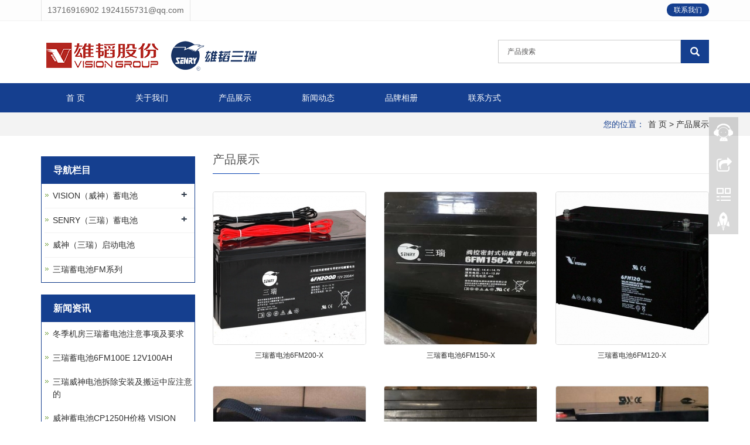

--- FILE ---
content_type: text/html; charset=UTF-8
request_url: http://www.vision-sanrui.cn/product/class/
body_size: 5426
content:
<html lang="zh-CN">
<head>
<meta charset="utf-8">
<meta content="IE=edge" ***="X-UA-Compatible">
<meta content="width=device-width, initial-scale=1" name="viewport">
<title>产品展示-威神蓄电池-SENRY蓄电池[雄韬股份]</title>
<link href="../../base/pics/favorite.ico" rel="shortcut icon">
<meta content="keywords" name="keywords">
<meta content="memo" name="description">
<meta content="pc,mobile" name="applicable-device">
<link href="../../Public/css/bootstrap.css?v=001" rel="stylesheet">
<link href="../../Home/Tpl/default/Public/css/bxslider.css?v=001" rel="stylesheet">
<link href="../../Home/Tpl/default/Public/css/style.css?v=001" rel="stylesheet">
<script src="../../Public/js/jquery.min.js?v=001">
</script>
<script src="../../Home/Tpl/default/Public/js/bxslider.min.js?v=001">
</script>
<script src="../../Home/Tpl/default/Public/js/common.js?v=001">
</script>
<script src="../../Public/js/bootstrap.js?v=001">
</script>
<script>
   var _hmt = _hmt || [];
(function() {
  var hm = document.createElement("script");
  hm.src = "https://hm.baidu.com/hm.js?0caf16cec4ed5ef39bb4662b2fc28152";
  var s = document.getElementsByTagName("script")[0]; 
  s.parentNode.insertBefore(hm, s);
})();
  </script>
<!--[if lt IE 9]><script src="https://cdn.bootcss.com/html5shiv/3.7.2/html5shiv.min.js?v=001"></script><script src="https://cdn.bootcss.com/respond.js/1.4.2/respond.min.js?v=001"></script><![endif]-->
</head>
<body>
<header>
<div class="top_1">
<div class="top_bg">
<div class="container">
<div class="language">
<i aria-hidden="true" class="fa fa-phone icon-secondary">
</i>
       13716916902
       <span class="xcang">
<a href="mailto:admin@jccms.cn">
<i aria-hidden="true" class="fa fa-envelope-o icon-secondary">
</i>
<span>
          1924155731@qq.com
         </span>
</a>
</span>
</div>
<span class="top_name">
<a class="quote" href="../../page/html/contact.php">
        联系我们
       </a>
</span>
</div>
</div>
<div class="container jcsou">
<div class="row">
<div class="col-xs-12 col-sm-8 col-md-8">
       

<a href="http://www.vision-sanrui.cn/"><img src="../../advance/pics/20200402/1585797892.png" class="logo" alt="企业通用模版网站" /></a>


      </div>
<div class="col-xs-12 col-sm-4 col-md-4">
<form action="../../product/class/index.php" id="searchform" method="get">
<div class="input-group search_group">
<input class="form-control input-sm" id="ksou" name="key" onblur="if(this.value==''){this.value='产品搜索';}" onfocus="if(this.value=='产品搜索'){this.value='';}" type="text" value="产品搜索">
<span class="input-group-btn">
<span aria-hidden="true" class="glyphicon glyphicon-search btn-lg" id="search_submit" onclick="searchform.submit();" title="Products search">
</span>
</span>
</div>
</form>
</div>
</div>
</div>
</div>
<!--  -->
<nav class="navbar navbar-default navbar-static-top" id="top_nav">
<div class="container">
<div class="navbar-header">
<button aria-controls="navbar" aria-expanded="false" class="navbar-toggle collapsed" data-target="#navbar" data-toggle="collapse" type="button">
<span class="sr-only">
        导航菜单
       </span>
<span class="icon-bar">
</span>
<span class="icon-bar">
</span>
<span class="icon-bar">
</span>
</button>
<span aria-hidden="true" class="glyphicon glyphicon-search" id="search_btn">
</span>
<a class="navbar-brand" href="#">
       导航菜单
      </a>
</div>
<div class="navbar-collapse collapse" id="navbar">
<ul class="nav navbar-nav">
       

<li class="" ><a href="http://www.vision-sanrui.cn/">首 页</a>

</li>

<li class="" ><a href="../../page/html/about.php">关于我们</a>

</li>

<li class="dropdown "><a href="../../product/class/index.php">产品展示</a>
<a href="../../product/class/index.php" id="app_menudown" class="dropdown-toggle" data-toggle="dropdown" role="button" aria-expanded="false"><span class="glyphicon glyphicon-menu-down btn-xs"></span></a><ul class='dropdown-menu nav_small' role='menu'>

<li><a href="../../product/class/?115.html">VISION（威神）蓄电池</a></li>

<li><a href="../../product/class/?74.html">SENRY（三瑞）蓄电池</a></li>

<li><a href="../../product/class/?124.html">威神（三瑞）启动电池</a></li>

<li><a href="../../product/class/?165.html">三瑞蓄电池FM系列</a></li>
</ul>

</li>

<li class="dropdown "><a href="../../news/class/index.php">新闻动态</a>
<a href="../../news/class/index.php" id="app_menudown" class="dropdown-toggle" data-toggle="dropdown" role="button" aria-expanded="false"><span class="glyphicon glyphicon-menu-down btn-xs"></span></a><ul class='dropdown-menu nav_small' role='menu'>

<li><a href="../../news/class/?86.html">公司新闻</a></li>

<li><a href="../../news/class/?99.html">行业新闻</a></li>
</ul>

</li>

<li class="" ><a href="../../photo/class/?8.html">品牌相册</a>

</li>

<li class="" ><a href="../../page/html/contact.php">联系方式</a>

</li>
 

      </ul>
</div>
</div>
</nav>
</header>

      <div class="page_bg" style="background: url(../../advance/pics/20190629/1561783530.jpg) center top no-repeat;"></div>

      <div class="bread_bg">
            <div class="container">    
                  <div class="row">
                        <div class="col-xs-12 col-sm-12 col-md-12">
                              <div class="bread_nav"> 
<span>您的位置：</span><a href="../../">首 页</a>
 
&gt; <a href="../../product/class/" >产品展示</a> 

</div>
                        </div>
                  </div>
            </div>
      </div>

      <div class="container">    
            <div class="row">

                  <!-- right -->
                  <div class="col-xs-12 col-sm-8 col-md-9" style="float:right">
                       
<div class="right_head">
<h2><span>产品展示</span></h2>
</div>
<div class="product_list product_list2">
 
<div class="col-sm-4 col-md-4 col-mm-6 product_img">
                            <a href="../../product/html/?169.html">
                              <img  src="../../includes/thumb.php?dir=../../product/pics/20201209/1607484251.jpg&x=260&y=260" class="img-thumbnail" alt="三瑞蓄电池6FM200-X"/>
                            </a>
                            <p class="product_title"><a href="../../product/html/?169.html" title="三瑞蓄电池6FM200-X">三瑞蓄电池6FM200-X</a></p>
                        </div>
 
<div class="col-sm-4 col-md-4 col-mm-6 product_img">
                            <a href="../../product/html/?168.html">
                              <img  src="../../includes/thumb.php?dir=../../product/pics/20201209/1607484132.jpg&x=260&y=260" class="img-thumbnail" alt="三瑞蓄电池6FM150-X"/>
                            </a>
                            <p class="product_title"><a href="../../product/html/?168.html" title="三瑞蓄电池6FM150-X">三瑞蓄电池6FM150-X</a></p>
                        </div>
 
<div class="col-sm-4 col-md-4 col-mm-6 product_img">
                            <a href="../../product/html/?167.html">
                              <img  src="../../includes/thumb.php?dir=../../product/pics/20201209/1607483938.jpg&x=260&y=260" class="img-thumbnail" alt="三瑞蓄电池6FM120-X"/>
                            </a>
                            <p class="product_title"><a href="../../product/html/?167.html" title="三瑞蓄电池6FM120-X">三瑞蓄电池6FM120-X</a></p>
                        </div>
 
<div class="col-sm-4 col-md-4 col-mm-6 product_img">
                            <a href="../../product/html/?165.html">
                              <img  src="../../includes/thumb.php?dir=../../product/pics/20201209/1607482344.jpg&x=260&y=260" class="img-thumbnail" alt="三瑞蓄电池6FM100-X"/>
                            </a>
                            <p class="product_title"><a href="../../product/html/?165.html" title="三瑞蓄电池6FM100-X">三瑞蓄电池6FM100-X</a></p>
                        </div>
 
<div class="col-sm-4 col-md-4 col-mm-6 product_img">
                            <a href="../../product/html/?166.html">
                              <img  src="../../includes/thumb.php?dir=../../product/pics/20201209/1607483665.jpg&x=260&y=260" class="img-thumbnail" alt="三瑞蓄电池6FM75-X"/>
                            </a>
                            <p class="product_title"><a href="../../product/html/?166.html" title="三瑞蓄电池6FM75-X">三瑞蓄电池6FM75-X</a></p>
                        </div>
 
<div class="col-sm-4 col-md-4 col-mm-6 product_img">
                            <a href="../../product/html/?164.html">
                              <img  src="../../includes/thumb.php?dir=../../product/pics/20201209/1607482377.jpg&x=260&y=260" class="img-thumbnail" alt="三瑞蓄电池6FM65-X"/>
                            </a>
                            <p class="product_title"><a href="../../product/html/?164.html" title="三瑞蓄电池6FM65-X">三瑞蓄电池6FM65-X</a></p>
                        </div>
 
<div class="col-sm-4 col-md-4 col-mm-6 product_img">
                            <a href="../../product/html/?163.html">
                              <img  src="../../includes/thumb.php?dir=../../product/pics/20201209/1607481844.jpg&x=260&y=260" class="img-thumbnail" alt="三瑞蓄电池6FM55-X"/>
                            </a>
                            <p class="product_title"><a href="../../product/html/?163.html" title="三瑞蓄电池6FM55-X">三瑞蓄电池6FM55-X</a></p>
                        </div>
 
<div class="col-sm-4 col-md-4 col-mm-6 product_img">
                            <a href="../../product/html/?162.html">
                              <img  src="../../includes/thumb.php?dir=../../product/pics/20201209/1607481744.jpg&x=260&y=260" class="img-thumbnail" alt="三瑞蓄电池6FM40-X"/>
                            </a>
                            <p class="product_title"><a href="../../product/html/?162.html" title="三瑞蓄电池6FM40-X">三瑞蓄电池6FM40-X</a></p>
                        </div>
 
<div class="col-sm-4 col-md-4 col-mm-6 product_img">
                            <a href="../../product/html/?161.html">
                              <img  src="../../includes/thumb.php?dir=../../product/pics/20201209/1607481504.jpg&x=260&y=260" class="img-thumbnail" alt="三瑞蓄电池6FM33-X"/>
                            </a>
                            <p class="product_title"><a href="../../product/html/?161.html" title="三瑞蓄电池6FM33-X">三瑞蓄电池6FM33-X</a></p>
                        </div>

      <div class="page"> 
      <span class="current">1</span><a href=/product/class/index.php?page=2&amp;catid=0&amp;myord=xuhao&amp;myshownums=&amp;showtj=&amp;author=&amp;key=>2</a><a href=/product/class/index.php?page=3&amp;catid=0&amp;myord=xuhao&amp;myshownums=&amp;showtj=&amp;author=&amp;key=>3</a><a  href=/product/class/index.php?page=2&amp;catid=0&amp;myord=xuhao&amp;myshownums=&amp;showtj=&amp;author=&amp;key= >&raquo;</a></ul>
      </div>
      </div>

                  </div>

                  <!-- left -->
                  <div class="col-xs-12 col-sm-4 col-md-3">
                       <div class="left_news">
<h3>导航栏目</h3>
  <ul class="left_nav_ul" id="firstpane">

<li><a class="biglink" href="../../product/class/?115.html">VISION（威神）蓄电池</a><span class="menu_head">+</span>
<ul class="left_snav_ul menu_body">

<li><a href="../../product/class/?126.html" target="_self">威神电池CP系列</a></li>

<li><a href="../../product/class/?155.html" target="_self">威神电池CT系列</a></li>

<li><a href="../../product/class/?128.html" target="_self">威神电池CL系列</a></li>

<li><a href="../../product/class/?127.html" target="_self">威神电池6FM系列</a></li>

<li><a href="../../product/class/?156.html" target="_self">威神电池CGT系列</a></li>

</ul>
</li>

<li><a class="biglink" href="../../product/class/?74.html">SENRY（三瑞）蓄电池</a><span class="menu_head">+</span>
<ul class="left_snav_ul menu_body">

<li><a href="../../product/class/?153.html" target="_self">三瑞电池CP系列</a></li>

<li><a href="../../product/class/?157.html" target="_self">三瑞电池6FM系列</a></li>

<li><a href="../../product/class/?158.html" target="_self">三瑞电池CL系列</a></li>

<li><a href="../../product/class/?159.html" target="_self">三瑞电池CG系列</a></li>

<li><a href="../../product/class/?160.html" target="_self">三瑞电池CT系列</a></li>

<li><a href="../../product/class/?162.html" target="_self">三瑞电池HP系列</a></li>

<li><a href="../../product/class/?164.html" target="_self">三瑞电池OPZV系列</a></li>

</ul>
</li>

<li><a class="biglink" href="../../product/class/?124.html">威神（三瑞）启动电池</a><span class="menu_head">+</span>
<ul class="left_snav_ul menu_body">

</ul>
</li>

<li><a class="biglink" href="../../product/class/?165.html">三瑞蓄电池FM系列</a><span class="menu_head">+</span>
<ul class="left_snav_ul menu_body">

</ul>
</li>
 
</ul>
</div>
      <div class="left_news">
<h3>新闻资讯</h3>
      
  <ul>

<li><a href="../../news/html/?726.html" title="冬季机房三瑞蓄电池注意事项及要求">冬季机房三瑞蓄电池注意事项及要求</a></li>

<li><a href="../../news/html/?725.html" title="三瑞蓄电池6FM100E 12V100AH">三瑞蓄电池6FM100E 12V100AH</a></li>

<li><a href="../../news/html/?724.html" title="三瑞威神电池拆除安装及搬运中应注意的">三瑞威神电池拆除安装及搬运中应注意的</a></li>

<li><a href="../../news/html/?723.html" title="威神蓄电池CP1250H价格 VISION">威神蓄电池CP1250H价格 VISION</a></li>

  </ul>

</div>
                       <div class="left_news">
<h3>联系我们</h3>
      <div style="padding:10px"><p>
	联系人：王宁
</p>
<p>
	手机：13716916902
</p>
<p>
	传真：010-80309345
</p>
<p>
	邮箱：1924155731@qq.com
</p>
<p>
	地址：深圳市大鹏新区大鹏镇同富工业区雄韬科技园
</p></div>
</div>
                  </div>

            </div>
      </div>      <script src="../../Home/Tpl/default/Public/js/jquery.smoove.min.js?v=001"></script>
      <script>$('.product_head,.product_img,.left_nav,.case_head,.case_img,.advantage_head,.advantage_right,.advantage_left,.news_head,.news_ul,.answer_ul,.about_head,.js_about_left,.js_about_right,.cooperation_head,.cooperation_img').smoove({offset:'10%'});</script>
      
      <nav class="navbar navbar-default navbar-fixed-bottom mfoot_box">
    <div class="mfoot_nav"><a href="../../"><span class="glyphicon glyphicon-home btn-lg" aria-hidden="true"></span>首页</a></div>
    <div class="mfoot_nav">
            <a href="tel:13716916902">
                  <span class="glyphicon glyphicon-phone btn-lg" aria-hidden="true"></span>手机
            </a>
      </div>
      <div class="mfoot_nav"  aria-hidden="true"  data-toggle="collapse" data-target="#navbar" aria-expanded="false" aria-controls="navbar">
            <span class="glyphicon glyphicon-th-list btn-lg"></span>分类
      </div>
      <div class="mfoot_nav">
            <a id="gototop" href="#">
                  <span class="glyphicon glyphicon-circle-arrow-up btn-lg" aria-hidden="true"></span>顶部
            </a>
      </div>
</nav>

<footer id="footer">
  <div class="footer container">
    <div class="row"> 
<p class="di_manu">

<a href="http://www.vision-sanrui.cn/" target="_self">首 页</a>  | 

<a href="../../page/html/about.php" target="_self">关于我们</a>  | 

<a href="../../product/class/index.php" target="_self">产品展示</a>  | 

<a href="../../news/class/index.php" target="_self">新闻动态</a>  | 

<a href="../../photo/class/?8.html" target="_self">品牌相册</a>  | 

<a href="../../page/html/contact.php" target="_self">联系方式</a>  | 

</p>
<p>
	<a href="http://www.vision-sanrui.cn/">深圳市雄韬电源科技股份有限公司</a>&copy; 版权所有 <a href="http://www.vision-sanrui.cn/baidu.xml" target="_blank">百度地图</a>&nbsp;<a href="http://www.vision-sanrui.cn/sitemap.xml" target="_blank">谷歌地图</a>
</p>
<p>
	地址:深圳市大鹏新区大鹏镇同富工业区雄韬科技园&nbsp;<span style="white-space:normal;">传真：010-80309345 手机：137-1691-6902</span> 
</p>

<!--div class="shejiao"> <a href="http://www.facebook.com" target="_blank">
      <img src="../../Uploads/5c4a7e5545f70.png" class="opacity_img" alt="facebook">
</a><a href="http://www.twitter.com" target="_blank">
      <img src="../../Uploads/5c4a7e65808a8.png" class="opacity_img" alt="twitter">
</a><a href="https://www.linkedin.com" target="_blank">
      <img src="../../Uploads/5c4a7efe1a6c8.png" class="opacity_img" alt="linkedin">
</a><a href="https://www.instagram.com" target="_blank">
      <img src="../../Uploads/5c4a7eb5a7421.png" class="opacity_img" alt="INSTAGRAM">
</a><a href="http://www.youtube.com" target="_blank">
      <img src="../../Uploads/5c4a7ecb00ced.png" class="opacity_img" alt="youtube">
</a><a href="https://www.pinterest.com/" target="_blank">
      <img src="../../Uploads/5d84882cd7998.png" class="opacity_img" alt="pinterest">
</a><a href="http://www.alibaba.com" target="_blank">
      <img src="../../Uploads/5d84883ef3edc.png" class="opacity_img" alt="alibaba">
</a></div-->
<div class="Links"> Links: 
 
<a href="http://www.csb-bbattery.com" target="_self" >CSB蓄电池</a> 
 
<a href="http://www.lishixudianchi.com.cn" target="_self" >理士蓄电池</a> 
 
<a href="http://www.atdxdc.com" target="_self" >冠军蓄电池</a> 
 
<a href="http://www.bbmmxdc.com" target="_self" >BB蓄电池</a> 
 
<a href="http://www.efirstpower1.com.cn" target="_self" >欧瑞克蓄电池</a> 
 
<a href="www.shichao-leishidunxdc.com.cn" target="_self" >雷仕顿蓄电池</a> 
 
<a href="http://www.caodians.cn" target="_self" >GNB蓄电池</a> 
 
<a href="http://www.gzing.cn//" target="_self" >NTTCA蓄电池</a> 
 
<a href="http://www.kehua-bbattery.com" target="_self" >科华蓄电池</a> 

</div>
</div>
  </div>
</footer>

<!--客服面板-->
    <link rel="stylesheet" type="text/css" href="../../Public/css/online.css?v=001" />
    <div id="cmsFloatPanel">
         <div class="ctrolPanel">
               <a class="service" href="#"></a>
               <a class="message" href="#"></a>
               <a class="qrcode" href="#"></a>
               <a class="arrow" title="返回顶部" href="#"></a>
         </div>
         <div class="servicePanel">
              <div class="servicePanel-inner">
                   <div class="serviceMsgPanel">
                        <div class="serviceMsgPanel-hd"><a href="#"><span>关闭</span></a></div>
                        <div class="serviceMsgPanel-bd">
                          <!--在线QQ-->
                          <div class="msggroup">
	<a target="_blank" href="http://wpa.qq.com/msgrd?v=3&uin=1924155731&site=qq&menu=yes"><img border="0" src="http://wpa.qq.com/pa?p=2:1924155731:51" alt="点击这里给我发消息" title="点击这里给我发消息" /></a>
</div>
<div class="msggroup">
	<a target="_blank" href="http://wpa.qq.com/msgrd?v=3&uin=1924155731&site=qq&menu=yes"><img border="0" src="http://wpa.qq.com/pa?p=2:1924155731:51" alt="点击这里给我发消息" title="点击这里给我发消息" /></a>
</div>
<div class="msggroup">
	<a target="_blank" href="http://wpa.qq.com/msgrd?v=3&uin=1924155731&site=qq&menu=yes"><img border="0" src="http://wpa.qq.com/pa?p=2:1924155731:51" alt="点击这里给我发消息" title="点击这里给我发消息" /></a>
</div>
<div class="msggroup">
	<a target="_blank" href="http://wpa.qq.com/msgrd?v=3&uin=1924155731&site=qq&menu=yes"><img border="0" src="http://wpa.qq.com/pa?p=2:1924155731:51" alt="点击这里给我发消息" title="点击这里给我发消息" /></a>
</div>
<div class="msggroup">
	<br />
</div>                                                   
                        </div>
                        <div class="serviceMsgPanel-ft"></div>
                    </div>
                    <div class="arrowPanel">
                         <div class="arrow02"></div>
                    </div>
              </div>
         </div>
         <div class="messagePanel">
              <div class="messagePanel-inner">
                   <div class="formPanel">
                        
                         <div class="formPanel-bd">
<div class="bdsharebuttonbox" style="display: inline-block; float:left;"><a href="#" class="bds_more" data-cmd="more"></a><a href="#" class="bds_qzone" data-cmd="qzone" title="分享到QQ空间"></a><a href="#" class="bds_tsina" data-cmd="tsina" title="分享到新浪微博"></a><a href="#" class="bds_tqq" data-cmd="tqq" title="分享到腾讯微博"></a><a href="#" class="bds_renren" data-cmd="renren" title="分享到人人网"></a><a href="#" class="bds_weixin" data-cmd="weixin" title="分享到微信"></a></div>
                            <a type="button" class="btn btn-default btn-xs" href="#" style="margin: 12px 0px 0px 10px;">关闭</a>
                         </div>

                   </div>
                   <div class="arrowPanel">
                        <div class="arrow01"></div>
                        <div class="arrow02"></div>
                   </div>
              </div>
         </div>
         <div class="qrcodePanel">
              <div class="qrcodePanel-inner">
                   <div class="codePanel">
                         <div class="codePanel-hd"><span style="float:left">用手机扫描二维码</span><a href="#"><span>关闭</span></a></div>
                         <div class="codePanel-bd">
                              <img src="../../advance/pics/20200422/1587559422.png" alt="二维码"/>
                         </div>
                   </div>
                   <div class="arrowPanel">
                        <div class="arrow01"></div>
                        <div class="arrow02"></div>
                   </div>
              </div>
         </div>    </div>
    <script type="text/javascript" src="../../Public/js/online.js?v=001"></script>

  <script src="https://api.weboss.hk/advance/keywords.js"></script>
</body>
</html>

--- FILE ---
content_type: text/css
request_url: http://www.vision-sanrui.cn/Home/Tpl/default/Public/css/style.css?v=001
body_size: 8300
content:
@font-face{font-family:Libre Baskerville;src:url(LibreBaskerville.otf)}
body{font-family:'Open Sans',sans-serif,Arial,'microsoft yahei',Helvetica;color:#2F2F2F}
a{transition:.5s;-webkit-transition:.5s;-moz-transition:.5s;}
a:hover{ text-decoration:none;}
ul{list-style:none}
.clear{clear:both}
.img-thumbnail{transition:opacity .7s}
.img-thumbnail:hover,.opacity_img:hover{opacity:.75}


/*顶部信息*/
.top_bg{width: 100%;height: 36px; background-color:#fdfdfd;color: #666666;border-bottom: 1px solid #f1f1f1;}
.top_email{padding-top: 6px;color: #565656;}
.top_email a{color: #565656;}
.top_email a:hover{color: #21c149;text-decoration: none;}
.top_1{/*background: url(../images/bg.png); background-color:#153f8f ;*/}

.language {float: left;height:36px;font-size: 14px;color: #666; line-height:35px; border-right: 1px solid #e5e5e5;border-left: 1px solid #e5e5e5;padding:0px 10px;}
.language a{ color:#666;}
.top_name {display: inline-block;float: right;line-height:35px;}
.top_name  img{ height:25px;}

a.quote {background-color: #153f8f;border-radius: 10px;color: #fff;margin-left: 10px;font-size: 12px;padding:4px 12px 4px 12px;}

/*幻灯片*/
.flash img{width:100%}
.flash ul.bxslider{list-style:none}
.flash div.bx-pager{bottom:4%}
.flash div.bx-controls-direction{display:none}


/**幻灯片下方广告**/
.layout{width:1140px;margin: 0 auto;position: relative;}
.index-sv-items{position:relative;overflow:hidden;padding-bottom:5px;}
.index-sv-items ul{width: 100%;margin: 0 auto; padding-top:70px;}
.index-sv-items .sv-item{width: 265px;    padding: 30px 0 0 0;float:left;margin: 0 20px 0 0;text-align: center;outline: 3px solid transparent;}
.index-sv-items .sv-item:hover {outline: 3px solid #cccccc; }
.index-sv-items .sv-item:hover img{ transform:translateY(-17px) scale(1.2);
-ms-transform:translateY(-17px)) scale(1.2); 	/* IE 9 */
-moz-transform:translateY(-17px) scale(1.2);	/* Firefox */
-webkit-transform:translateY(-17px) scale(1.2); /* Safari 和 Chrome */
-o-transform:translateY(-17px) scale(1.2);}
.index-sv-items .sv-ico{display:table;text-align: center;margin: 0 auto 20px;}
.index-sv-items .sv-ico img{max-height: 90px;}
.index-sv-items .sv-tit,.index-sv-items .sv-tit a{color:#333;}
.index-sv-items .sv-tit{position:relative;padding:0 0 10px;line-height: 1.2em;font-size:18px;font-weight:normal;text-transform: uppercase; color:#222;}
.index-sv-items .sv-desc{font-size:14px;line-height:1.8;padding:18px 10px 20px; color:#898989;}
.index-sv-items .readmore{display: block;text-transform: uppercase;}
.index-sv-items .readmore a{display: inline-block;background-color: #ededed;line-height: 38px;padding: 0 25px 0 25px;border-radius: 3px;}
.case_bg{padding:20px 0 50px 0;}
.index_adv{margin-top:40px; margin-bottom:10px;}
.adv_img{transition: 0.4s;  }
.adv_img:hover{margin-top: 12px;opacity: 0.7;}


/*产品搜索*/
.search_group{float:right;height:40px;background-color:#F2F5F9;color:#545353;margin:32px 0 20px 0;}
.search_group input.form-control{border-radius:0;box-shadow:none;color:#545353;padding:0 0 0 15px;height:40px;border: 1px solid #ccc;}
.search_group input.form-control:focus{box-shadow:none}
#search_submit{background-color:#153f8f ;color:#fff;height:40px;font-size:16px;margin-top:-1px;border-radius:0}
#search_submit:hover{color:#fff;background-color:#0a43b1;cursor:pointer}


/*首页产品*/
.product_head h2{text-align:center;margin-top:60px;font-size:26px;color:#333;font-weight:700}
.product_head span{display:block;height:3px;background:url(../images/h2_line.jpg) center center no-repeat}
.product_head p{text-align:center;font-size:18px;color:#555;margin-top:8px}
.product_list{clear:both;padding:25px 0 0 0;margin-right:-15px;margin-left:-15px}
.product_list2{padding-top:20px}
.product_img{padding-left:15px;padding-right:15px;}
.product_img img{margin-right:auto;margin-left:auto;display:block;max-width:100%;height:auto;margin-bottom:10px;padding:0}
.product_list2 div.product_img{margin-bottom:10px}
.product_title{text-align:center;height:40px}
.product_title a{font-size:12px;color:#2F2F2F}
.product_title a:hover{text-decoration:none;color:#153f8f }

.pd-img {position: relative;margin: 0 auto; }
.pd-img:hover .pd-shadow{background-color:#153f8f ;opacity:.7; display:block; padding-top:50%;}
.pd-shadow{z-index: 9;position: absolute;left: 0;top: 0;display: none;width:100%; height:100%; overflow:hidden;}
.pd-shadow img{ margin-top:-25px;}

#sun h3 span{background:none repeat scroll 0 0 #153f8f ;color:#fff;display:inline-block;font-weight:500;line-height:37px;padding:2px 18px 0;position:relative;text-transform:uppercase;font-weight:700;font-size:16px}
.wpb_area_title{border-bottom:3px solid #153f8f ;border-top:1px solid rgba(102,102,102,.2);border-right:1px solid rgba(102,102,102,.2);padding-bottom:0;margin:0}
#sun{margin-top:30px}
.w-blog-list{margin-left:0!important;margin-right:0!important;border:1px solid #ddd;padding:8px;padding-top:20px!important;overflow:hidden}
#sidebaremg{float:left}
.path_bg span{color:#000;font-size:14px}
.path_bg{background-color:#edf1f2;text-align:right;padding:10px 0 5px 0}
.path_bg a{color:#009844;font-size:15px}


/*首页左侧分类*/
.left_nav{clear:both;border:1px solid #153f8f;  padding:0 0 10px 0;}
.left_nav h3{margin: 0px;color: #fff;font-size: 16px;line-height: 46px;text-transform: uppercase; font-weight: bold; background-color: #153f8f;}
.left_nav i{font-size:18px;text-align:center; line-height:45px; height: 45px;width: 45px;}

.left_h{background:url(../images/title_line.jpg) left bottom no-repeat;font-size:22px;display:block;margin-top:25px;padding:0 0 14px 16px;color:#656464}
.left_nav_ul{list-style:none;margin:0;padding:0;margin:5px 0 0 0}
.left_nav_ul>li{position:relative;border-bottom:1px solid #f2f2f2;background:url(../images/left_sli.gif) 6px 15px no-repeat;padding:8px 0 8px 18px}
.left_nav_ul>li>a{text-decoration:none;color:#656464}
.left_nav_ul li a.left_active,.left_nav_ul>li>a:hover{color:#153f8f }
ul.left_snav_ul{list-style:none;padding:0;display:none;padding-top:8px}
ul.left_snav_ul>li{margin:0;padding:5px 0 5px 10px;background:url(../images/left_sli.gif) 0 13px no-repeat}
ul.left_snav_ul>li>a{border:0;color:#797979;padding:5px 0 5px 0}
ul.left_snav_ul>li>a:hover{text-decoration:none;color:#0a43b1}
.menu_head{cursor:pointer;font:600 18px/30px "Open Sans",sans-serif;width:35px;text-align:center;color:#303c4b;display:inline-block;position:absolute;top:3px;right:0}
.menu_head:hover{color:#0a43b1}
/*列表页-左侧新闻*/
.left_news{clear:both;list-style:none;margin:0;padding:0px;border: 1px solid #153f8f; margin-top:20px;}
.left_news h3{clear:both;list-style:none;margin:0;padding:0px;color: #fff;font-size: 16px;line-height: 46px;text-transform: uppercase; font-weight: bold; background-color: #153f8f;padding-left:20px}
.left_news ul{margin:0;padding:0px;padding-left:5px}
	.left_news li{
    color:#545455;
    background: url(../images/li.png) no-repeat left 15px;
    line-height:21px; 
    padding: 10px 0px; 
    padding-left:14px;
}
.left_news li a{
    color:#2F2F2F;
}
.left_news li a:hover,
.left_news li a:focus{
    text-decoration:none;
    color:#153f8f ;
}


.zuotu img {max-width: 100%;min-width: 260px;}

/*首页-公司简介*/
.js_about_right{ float:right;}
.about_bg{background-color:#090923;background-size: cover;background-repeat: no-repeat;background-position: top left;margin-top: 20px;}
.about_img{max-width:414px;margin:50px 0 30px 15px}
.about_h3{text-transform:uppercase;color:#e1b96d;font-size:28px; font-weight:bold;margin-top:60px}
.about_p{font-size:15px;font-style:italic;color:#000;margin-top:20px}
.about_content{font-size:14px;line-height:26px;margin-top:20px}
.about_btn{display:block;text-align:center;width:150px;padding:8px 0;color:#fff;text-decoration:none;border-radius:50px;background-color:#e1b96d;margin:20px 0 50px 0}
.about_btn:focus,.about_btn:hover{color:#fff;text-decoration:none;background-color:#444}
.footer-m {display: inline-block;padding: 5px 10px;background-color: #153f8f ;border-radius: 3px;font-size: 12px;color: #fff;}
.footer-m:hover {color: #fff;}

/*首页新闻*/
.news_bg{ margin-top: 20px; padding-bottom:30px;}
.news_index{padding-bottom: 0px;}
.news_head h2{ padding:0px 15px;}
.news_head h2{font-family: 'Libre Baskerville', serif;font-size:28px;color: #444444;text-transform: uppercase;}
.news_head h2:after{content: "";width:850px;height: 1px;display: block;margin: auto;background-color: #c8c8c8;float: right;margin-top: 30px;}
/*.news_index h2{font-family: 'Libre Baskerville', serif;text-align: center;color: #444444;  line-height: 24px; margin: 0px; font-size: 24px; font-weight: bold; text-transform: uppercase;}
.news_index i{display: block; width: 90px; margin: 0 auto; height: 1px; background-color: #000;margin-top:15px;}*/
.news_box{background-color: #fff;border: 1px solid #e5e5e5; border-radius: 5px; margin-top: 30px; padding: 10px 15px;min-height: 180px;}
.news_box h4{margin:10px 0px 15px 0px;}
.news_box h4 a{color: #333; font-size: 17px; font-weight: bold; text-transform: capitalize; }
.news_box h4 a:hover{text-decoration: none; color:#153f8f ;}
.news_box time{color: #949494; }
.news_box span.glyphicon-calendar{color: #e3bb6d; font-size: 12px;}
.news_box p{margin-top: 15px;color: #666; line-height: 22px;}

/*列表页-左侧栏目*/
.left_h3{margin-top:19px;font-size:20px;color:#545454;line-height:45px;border-bottom:1px solid #ebebeb}
.left_h3 span{display:inline-block;height:45px;border-bottom:1px solid #4e4a4a}
.left_column ul.left_nav_ul{list-style:none;padding:0;margin:15px 0 0 0;padding-bottom:10px}
.left_column ul.left_nav_ul>li{margin-bottom:5px;border-bottom:1px solid #f2f2f2;background:url(../images/li.png) 6px 12px no-repeat}
.left_column ul.left_nav_ul>li>a{display:block;text-decoration:none;color:#000;font-size:14px;background:0 0;border-radius:0;padding:6px 0 6px 18px;margin-bottom:8px}
.left_column ul.left_nav_ul li a.left_active,.left_column ul.left_nav_ul>li>a:hover{color:#153f8f ;background:0 0}



/*列表页-左侧二级栏目*/
.left_column ul.left_snav_ul{
    list-style:none;
    padding:0px;
}
.left_column ul.left_snav_ul > li{
    margin-bottom: 7px;
    border-bottom: 1px solid #f2f2f2;
    background: url(../images/left_sli.gif) 15px 11px no-repeat;
}
.left_column ul.left_snav_ul > li > a{
    display: block;
    text-decoration:none;
    color:#000;
    padding:5px 0px 5px 25px;
    background: transparent;
    border-radius: 25px;
    margin-bottom:8px;
}
.left_column ul.left_snav_ul > li > a:hover{
    color:#e1b96d;
    background:transparent;
}

/*列表页-左侧联系*/
.left_contact{
    margin:30px 0px 35px 0px;
}
.left_contact p{
    clear: both;
    line-height: 24px;
}

/*列表页-横幅*/
.page_bg{height:190px;margin-bottom: 0px;display: none;}

/*列表页-面包屑*/
.bread_bg{
    background-color: #f3f3f3;text-align: right;    margin-bottom: 15px;
}
.bread_nav{
    padding: 10px 0px 10px 0px;
}
.bread_nav span{
    color: #153f8f ;
    padding-right: 6px;
}
.bread_nav a{
    color: #2F2F2F;
}
.bread_nav a:hover{
    color: #153f8f ;
    text-decoration: none;
}

/*列表页-右栏*/
.right_head{
    clear: both;
}
.right_head h2{
    height: 50px;
    font-size: 20px;
    font-weight: normal;
    color: #545454;
    line-height: 50px;
    border-bottom: 1px solid #ebebeb;margin-top: 0px;
}
.right_head h2 span{
    display: inline-block;
    height: 50px;
    border-bottom: 1px solid #0a43b1;
}
.right_contents{
    clear: both;
    padding:15px 0px 15px 0px; 
    line-height:28px; 
    overflow: auto;
}
.right_contents_h1{
    margin: 0px;
    padding: 10px 0px;
    text-align: center;
    color: #000;
    font-size:24px;
    color:#434343;
    font-weight:bold;
    line-height: 34px;
}
.right_contents img {
    max-width: 840px;
}

/*列表页-右侧新闻*/
.right_new{
    clear: both; 
    list-style:none;
    margin:0px; 
    padding:0px 0px 20px 0px;
}
.right_new li{
    color:#898989;
    background: url(../images/li.png) no-repeat left 18px;
    font-size: 14px;
    line-height:22px; 
    padding:12px 0px; 
    padding-left:13px;
    border-bottom: 1px dashed #e3e2e2;
}
.right_new li a{
    color:#2F2F2F;
}
.right_new li a:hover,
.right_new li a:focus{
    text-decoration:none;
    color:#153f8f ;
}
.right_new_time{
    float:right;
}
.relevant_new ul.right_new li{
    font-size: 14px;
}

/*列表页-右侧案例*/
.case_list{
    clear: both;
    padding: 25px 0px 0px 0px;
    margin-right: -15px;
    margin-left: -15px;
}
.case_list2{
    padding-top: 20px;
}
.case_img{
    padding-left: 15px;
    padding-right: 15px;
    min-height: 270px;
}
.case_img img{
    margin-right: auto;
    margin-left: auto;
    display: block;
    max-width: 100%;
    height: auto; 
    margin-bottom: 10px; 
    padding: 0px 0px 0px 0px;
}
.case_list2 div.case_img{
    min-height: 220px;
}
.case_title{
    text-align: center;
    height: 40px;
}
.case_title a{
    color: #2F2F2F;
}
.case_title a:hover{
    text-decoration: none;
    color:#153f8f ;
}

/*分页样式*/
.page{
    clear:both;
    margin:20px 0px 20px 0px;
    text-align: center;
 }
.page a{
    display: inline-block; 
    font-family: Arial; 
    font-size: 13px; 
    border: #dbdbdb 1px solid; 
    padding:4px 9px; 
    margin: 2px; 
    margin-bottom: 5px; 
    color: #31363c; 
    text-decoration: none
}
.page a:hover,.page a:focus{
    font-family: Arial;
    font-size: 13px;
    border: #153f8f  1px solid;
    padding:4px 9px;color: #fff;
    background-color: #153f8f ;
}
.page .current{
    font-family: Arial;
    border: #153f8f  1px solid; 
    font-size: 13px; 
    padding:5px 9px; 
    color: #fff;
    margin: 2px;  
    background-color: #153f8f 
}

/*产品详细页*/
.showpic_box,.proinfo_box{
    margin: 30px 0px 20px 0px;
}
.product_h1{
    margin:0px; 
    line-height:22px; 
    font-size:16px;
    font-weight: bold;
    color: #000; 
    padding-bottom:10px;
    border-bottom: 1px dotted #cccccc; 
}
.product_info{
    list-style:none;
    padding:0px;
    margin-top:10px;
  }
.product_info p{
    line-height:28px; 
}
.product_btn{
    margin-top: 25px;
}
#pic-page{
    text-align: center;
    margin-top:10px;
}
#pic-page a{
    margin: 0 2px;
}
#pic-page a img
{
    width:40px;
    padding: 2px;
    border: solid #ccc 1px;
    margin-bottom:5px;
}
#pic-page a:hover img,
#pic-page a.active img {
    border: solid #5280DD 1px;
}
.product_con {
    clear: both; 
    border-top: 1px dotted #a9a9a9;
    margin:10px 0px 20px 0px;
    padding:20px 0px 0px 0px; 
    line-height:26px;
    overflow: auto;
 }
.photo_con {
    clear: both;
    margin:0px 0px 20px 0px; 
    padding:10px 0px 20px 0px;
    line-height:26px;
    overflow: auto;
 }
 .product_con img,
 .photo_con img {
    max-width: 840px;
 }
 .list_related{
    margin-top: 50px;
 }
.list_related div.product_img{
    min-height: 280px;
}

/*按钮样式*/
.download_btn {
    float: right;
    display: block;
    margin: 10px 10px 20px 0px;
  }
.page-btn {
    display: inline-block;
    float: left; 
    background-color: #153f8f ;
    border-radius: 0px; 
    border: none; 
    transition:background 0.3s;
    margin-right: 15px;
   }
.page-btn:hover,
.page-btn:focus {
    background-color:#444444;
}
.grey-btn {
    border-radius: 0px;
    border: none;
    background-color: #E8E8E8;
}
.grey-btn:hover,
.grey-btn:focus {
    background-color: #ccc;
}

/*在线留言订购*/
.feedback {
    margin-top: 50px;
}
.form-horizontal .form-group{
    margin-right: -10px;
    margin-left: -10px;
}
.codeimg{
    margin: 0px 0px -10px -18px;
}

/*上一个下一个*/
.point{
    clear: both; 
    margin:20px 0px 40px 0px;
    padding-bottom: 40px;
    line-height:22px;
  }
.point span.to_prev{
    text-align:center;
}
.point span.to_prev a{
    color:#337AB7;
}
.point span.to_prev a:hover{
    color: #ea042b;
    text-decoration: none;
}
.point span.to_next{
    text-align:center;
}
.point span.to_next a{
    color:#337AB7;
}
.point span.to_next a:hover{
    color: #ea042b;
    text-decoration: none;
}

/*标签样式*/
.tags{
    margin: 18px 0px 10px 0px;
}
.tags a{
    margin: 0px 5px 8px 0px;
}
.tags_list{
    padding: 5px 10px 100px 10px;
}
.tags_ul{
    margin-top: 0px;
}
.tags_ul li{
    line-height: 28px;
    margin-bottom: 8px;
    padding-bottom: 10px;
}
.tags_ul h3{
    font-size: 14px;
    padding: 0px;
    margin: 0px;
    line-height: 20px;
}
.tags_ul p{
    font-size: 13px;
    padding: 0px;
    margin: 0px;
    color: #777;
    line-height: 20px;
    padding-top: 8px;
}

/*网站地图*/
ul.ul_sitemap{
    margin: 30px 0px 40px 30px;
}
ul.ul_sitemap li{
    list-style: none;
    line-height: 26px;
    clear: both;
 }
ul.ul_sitemap li a{
    color: #7d7d7d;
}
li.small_li_sitemap{
    clear: both;
    padding-left: 12px;
}
li.small_li2_sitemap{
    float: left;
    padding-left: 20px;
 }

/*友情链接*/
.link_box{
    background-color: #DDDDDD;padding:0px 0px 10px 0px; margin-top:-10px;text-align: center;color: #333;font-size: 13px;}
.link_box a{
    color: #333;
    padding:0px 0px 0px 10px;
    font-size: 13px;
}
.link_box a:hover{
    text-decoration: none;
    color: #3d9656;
}
.link_box a:last-child{
    border-right:0px;
}
.link_box button{
    display: none;
}
.link_title{
    font-size: 13px;
    margin-right: -6px;
}

/*底部TAGS*/
.tags_box{
    background-color: #ebebeb;
    padding: 5px 0px 20px 0px;
    text-align: center;
    color: #363f4d;
    font-size: 13px;
  }
.tags_box a{
    color: #363f4d;
    padding:0px 2px 0px 8px;
    font-size: 13px;
  }
.tags_box a:hover{
    text-decoration: none;
    color: #3d9656;
 }
.tags_box a:last-child{
    border-right:0px;
}
.tags_box button{
    display: none;
}
.tags_title{
    font-size: 13px;
    margin-right: -6px;
 }
.tags_title a{
    padding:0px;
}
.tags_title:after{
    content:"：";
}

/*底部信息*/
.ddtt {padding-bottom:10px;border-bottom: solid 3px #153f8f ;color: #444;text-transform: uppercase;}
footer{margin-top: 20px;color:#bbbbbb;padding:10px 0px 10px 0px;background-color: #515151; text-align:center;}
footer a{color:#bbbbbb;}
.di_manu{ color:#fff;border-bottom: 1px solid #7c7c7c;padding:10px 0px 20px 0px;}
.di_manu a{ color:#FFFFFF; font-weight:bold; margin:0px 10px;}
.di_manu a:hover{ color:#153F8F;}
.tel span {color: #bbbbbb;display: inline-block;margin: 10px 8px;}
.tel .requ {background: #ff8500;color: #fff;height: 30px;line-height: 30px;-moz-border-radius: 5px;border-radius: 5px;width: 150px;display: inline-block;font-weight: bold;}
.tel .requ a{ color:#fff;}
.footer .footer_bot {color: #bbbbbb;line-height: 30px;}
footer .shejiao img{-webkit-transition: 0.3s all;-moz-transition: 0.3s all;-o-transition: 0.3s all;transition: 0.3s all;margin: 0px 6px;}
footer .shejiao img:hover{-webkit-transform: rotate(360deg);-moz-transform: rotate(360deg);-ms-transform: rotate(360deg);-o-transform: rotate(360deg);transform: rotate(360deg);}
footer .Links{line-height: 38px;}
footer .Links a{padding-right: 15px;}


.footer-bar{background-color: #DDDDDD; color:#333; padding:10px 0px;}
.footer-bar a{ color:#333;}

.footer_contact {
    line-height: 28px;
}
.footer_icon {
    padding-top: 10px;
}
.footer_icon a:hover{
    text-decoration: none;
}
.footer_icon img{
    width: 40px;
    height: 40px;
    margin: 0px 8px 8px 0px;
}
.footer_sitemap{
    color: #363f4d;
}
.footer_sitemap:hover,
.footer_sitemap:focus {
    color: #3d9656;
    text-decoration: none;
}
/*底部分类*/
.footer_menu a{
    color: #363f4d;
    line-height: 24px;
}
.footer_menu a:hover{
    color: #0cab33;
    text-decoration: none;
}
.footer_menu_first{
    font-family: 'Libre Baskerville', serif;
    font-size: 16px;
    margin-bottom: 18px;
}

/*底部翻译*/
.translate{
    background-color: #ececec;
}
.translate_btn{
    width:130px;
    margin: 0 auto;
    padding-top:20px;
}

/*UEditor编辑器前端表格样式*/
table{
    margin-bottom:10px;
    border-collapse:collapse;
    display:table;
}
td,th{
    padding: 5px 10px;
    border: 1px solid #DDD;
}
caption{
    border:1px dashed #DDD;
    border-bottom:0;
    padding:3px;
    text-align:center;
}
th{
    border-top:1px solid #BBB;
    background-color:#F7F7F7;
}
table tr.firstRow th{
    border-top-width:2px;
}
.ue-table-interlace-color-single{
    background-color: #fcfcfc;
  } 
.ue-table-interlace-color-double{
    background-color: #f7faff;
}
td p{
    margin:0;
    padding:0;
}
.scroll{width:50px;height:50px;background:#153f8f ;color:#fff;line-height:50px;text-align:center;position:fixed;right:5px;bottom:50px;cursor:pointer;font-size:14px; border-radius:5px;}

/*大屏幕样式*/
@media screen and (min-width: 769px) {
    .logo {
      margin-top:30px;
      margin-bottom: 20px;
      max-width: 700px; max-height:100px;
    }
    /*导航样式*/
    .navbar {
      margin: 0px;
      border:none;
      background-color: #153f8f ;
      min-height: 50px;
    }
    .navbar-nav > li {

    }
    .navbar-nav > li:first-child {
    }
    .navbar-nav > li:last-child {
    }
    .navbar-nav > li > a {
      text-align: center;text-transform: uppercase;
    }
    .navbar-default .navbar-nav > li > a {
      color: #fff;
      font-size: 14px;
      padding: 15px 43px 15px 43px;
    }
    .navbar-default .navbar-nav > li > a:hover,
    .navbar-default .navbar-nav > li > a:focus,
    .navbar-default .navbar-nav > li > a.active,
    .navbar-default .navbar-nav > .active > a,
    .navbar-default .navbar-nav > .active > a:hover,
    .navbar-default .navbar-nav > .open > a,
    .navbar-default .navbar-nav > .open > a:hover,
    .navbar-default .navbar-nav > .open > a:focus {
    background-color: #0a43b1; color: #fff; 
    }
    .navbar-brand {
      display: none;
    }
    /*导航-触发滚动*/
    .navbar-fixed-top {
      margin-top:0px;background-color: rgba(21, 63, 143,.75);
    }
    .navbar-fixed-top ul.navbar-nav > li > a {
      padding: 15px 25px 15px 25px;
    }
    /*导航二级菜单*/
    .nav_small {
      background-color:#f3f3f3;
      padding: 10px 0px;
      border: none;
      box-shadow: none;
	  
	  border-bottom-right-radius: 10px;
    border-bottom-left-radius: 10px;
    border: 0px;
	
	
    }
    .nav_small > li > a {
      line-height:20px;
      padding: 8px 18px;
      color: #000;font-size:12px;
    }
    .nav_small > li > a:hover {
      color: #fff;
      background-color: #0a43b1;
    }
    #app_menudown,
    #search_btn {
      display:none;
    }
    .mfoot_box {
      display:none;
    }
}

/*小屏幕样式*/
@media screen and (max-width: 768px) {
.xcang {display: none;}
.product_head h2{ text-align:center;}
.scroll{ height:0px;}
    .logo {
      display: block;
      margin: 0 auto;
      margin-top:25px;
      margin-bottom: 20px;
      max-width:100%;
    }
    #searchform{
      display: none;
    }
    .search_group{
      margin: 15px 0px 15px 0px;
    }
    /*手机-导航搜索图标*/
    #search_btn {
      float: right;
      margin-top: 7px;
      padding:8px 13px;
      font-size: 17px;
      border-radius: 4px; 
      color: #fff;
    }
    #search_btn:hover,
    #search_btn:focus {
      cursor: pointer;
      background-color: #444444;
    }
    /*手机-导航样式*/
    .navbar {margin: 0px;border:0px;min-height: 50px; background-color:#153f8f ;}
    .navbar-default .navbar-brand {color: #fff;font-size: 16px;    }
    .navbar-default .navbar-brand:hover,
    .navbar-default .navbar-brand:focus {
      color: #fff;
    }
    .navbar-toggle {
      border:none;
    }
    .navbar-default .navbar-collapse,
    .navbar-default .navbar-form {
      border:none;
    }
    .navbar-default .navbar-toggle:hover,
    .navbar-default .navbar-toggle:focus {
      background-color: #444444;
    }
    .navbar-default .navbar-toggle .icon-bar {
      background-color: #fff;
    }
    .navbar-default .navbar-nav {
      margin-top: 0px;
      margin-bottom: 0px; background-color:#153f8f ;border-top: 1px solid #fff;
    }
    .navbar-default .navbar-nav > li:last-child{
      border: none;
    }
    .navbar-default .navbar-nav > li > a,
    .navbar-default .navbar-nav .open .dropdown-menu > li > a {
      color: #fff; 
    }
    .navbar-default .navbar-nav > li > a:hover,
     .navbar-default .navbar-nav > li > a:focus,
     .navbar-default .navbar-nav > .active > a, 
     .navbar-default .navbar-nav > .active > a:hover, 
     .navbar-default .navbar-nav > .active > a:focus,
     .navbar-default .navbar-nav > .open > a, 
     .navbar-default .navbar-nav > .open > a:hover, 
     .navbar-default .navbar-nav > .open > a:focus,
     .navbar-default .navbar-nav .open .dropdown-menu > li > a:hover {
      background-color: #0a43b1; color: #fff;
    }
    #app_menudown {
      position: absolute;
      top:0px;
      right:0px;
      font-size: 16px;
    }
    #app_menudown:hover {
      background-color: #0a43b1;
    }
    .navbar-fixed-top {
      margin-top:0px;
      opacity: 0.9;
    }

    /*手机-首页产品*/
    .product_head h2 {
        margin-top: 30px; 
        font-size: 25px; 
    }

    .case_list2 div.case_img{
        min-height: 200px;
    }
    /*手机-首页简介*/
    .about_img{
        display: block;
        width: 100%;
        margin: 0 auto;
    }
    .about_h3{
        text-align: center;
        line-height: 28px;
        margin-top: 20px;
    }
    .about_p{
        text-align: center;
    }
    .about_content{
        text-align: center;
    }
    .about_btn{
        margin:0 auto;
        margin-top: 20px;
        margin-bottom:20px;
    }
    /*手机-首页新闻*/
    .news_head h2{
        font-size: 25px; 
        margin-top: 30px; 
    }
    .news_img{
        min-height: 250px;
        margin-bottom: 20px;
    }
    .news_title{
        text-align: center;
    }
    .news_desc{
        text-align: center;
    }
    .right_new_time,
    .news_time {
        display: none;
    }

    .page_bg{
        display: none;
    }
    .right_contents img,
    .product_con img,
    .photo_con img {
        max-width: 100%;
    }
    .right_contents_h1{
        font-size:18px;
        line-height: 24px;
    }
    .feedback{
        margin-top:20px;
    }
    .proinfo_box {
        margin-bottom: 80px;
    }
    #pic-page a img {
        width:35px;
    }
    #cmsFloatPanel{
        display: none;
    }
    .point span.to_prev,
    .point span.to_next {
        text-align:left;
        padding-bottom: 8px;
    }

    /*手机-底部信息*/
    footer {
        padding-top:10px;
        padding-bottom:80px;
    }
    .footer_contact {
        margin-bottom:30px;
    }
    .footer_menu{
        margin-bottom: 20px;
    }
    .footer_menu_first{
        margin-bottom: 8px;
    }
    /*手机-友情链接*/
    .link_box {
        padding-left: 7px;margin-bottom: 50px;
    }
    .link_box a {
        display: block;
        border-right:0px;
        padding:4px 0px;
    }
    .link_title{
        display: block;
    }
    .link_title:after {
        content:"";
    }
    .link_box button{
        display: inline-block;
        background-color: transparent;
        border: none;
        float: right;
        margin-top: -20px;
    }
    .link_box button:hover,
    .link_box button:focus{
        color: #153f8f ;
    }
    .link_list{
        display: none;
        padding-top: 7px;
    }

    /*手机-Tags标签*/
    .tags_box{
        padding-left: 7px;
        margin-bottom: 50px;
    }
    .tags_box a{
        display: block;
        border-right:0px;
        padding:4px 0px;
    }
    .tags_title{
        display: block;
    }
    .tags_title:after{
        content:"";
    }
    .tags_box button{
        display: inline-block;
        background-color: transparent;
        border: none;
        float: right;
        margin-top: -20px;
      }
    .tags_box button:hover,
    .tags_box button:focus{
        color: #153f8f ;
    }
    .tags_rows{
        display: none;
        padding-top: 7px;
     }

    /*手机-底部按钮*/
    .mfoot_box{
        background-color: #fafafa;
    }
    .mfoot_nav {
        width:25%;
        float:left;
        background-color: #fafafa;
        text-align:center;
        color:#898989;
        cursor:pointer;
    } 
    .mfoot_nav:hover,
    .mfoot_nav:focus {
        background-color: #e4e4e4;
        cursor:pointer;
    }
    .mfoot_nav a {
        color:#898989;
        display:block;
        cursor:pointer;
   }
    .mfoot_nav a:hover,
    .mfoot_nav a:focus{
       text-decoration:none;
    }
    .mfoot_nav span {
        display:block;
        padding:3px 0px 0px 0px;
    }
    .mfoot_share {
        width: 200px;
        padding: 5px;
    }
}

@media screen and (max-width: 767px) {
    .copyright_p{display:none;}
}

/*320px到768px*/
@media screen and (min-width:320px) and (max-width:768px) {
    .col-mm-1, .col-mm-2, .col-mm-3, .col-mm-4, .col-mm-5, .col-mm-6, .col-mm-7, .col-mm-8, .col-mm-9, .col-mm-10, .col-mm-11, .col-mm-12 {
      float: left;
    }
    .col-mm-12 {
      width: 100%;
    }
    .col-mm-11 {
      width: 91.66666667%;
    }
    .col-mm-10 {
      width: 83.33333333%;
    }
    .col-mm-9 {
      width: 75%;
    }
    .col-mm-8 {
      width: 66.66666667%;
    }
    .col-mm-7 {
      width: 58.33333333%;
    }
    .col-mm-6 {
      width: 50%;
    }
    .col-mm-5 {
      width: 41.66666667%;
    }
    .col-mm-4 {
      width: 33.33333333%;
    }
    .col-mm-3 {
      width: 25%;
    }
    .col-mm-2 {
      width: 16.66666667%;
    }
    .col-mm-1 {
      width: 8.33333333%;
    }
}